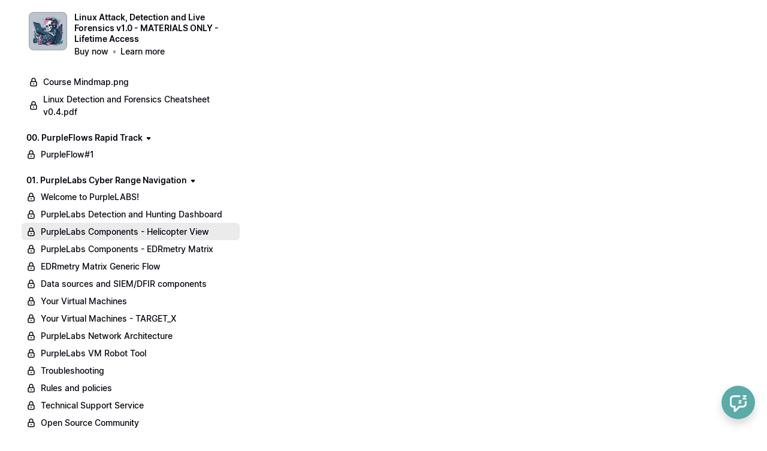

--- FILE ---
content_type: image/svg+xml
request_url: https://edu.defensive-security.com/content-assets/public/eyJhbGciOiJIUzI1NiJ9.eyJvYmplY3Rfa2V5IjoiMmtwdnhhb2huemlvdjZhaDBlNmQ1bzQzd3o1NCIsImRvbWFpbiI6ImVkdS5kZWZlbnNpdmUtc2VjdXJpdHkuY29tIn0.TxaLmbBq1Ua7DOFW1vkgzr9Chh9SKcBvYt-HKVq07Hs
body_size: 2322
content:
<?xml version="1.0" encoding="utf-8"?>
<!-- Generator: Adobe Illustrator 20.1.0, SVG Export Plug-In . SVG Version: 6.00 Build 0)  -->
<svg version="1.1" id="Layer_1" xmlns="http://www.w3.org/2000/svg" xmlns:xlink="http://www.w3.org/1999/xlink" x="0px" y="0px"
	 viewBox="0 0 1417.3 469.7" style="enable-background:new 0 0 1417.3 469.7;" xml:space="preserve">
<style type="text/css">
	.st0{fill:#67C0B9;}
	.st1{fill:#888888;}
</style>
<g>
	<g>
		<g>
			<path class="st0" d="M388,298.7c-0.9-1.3-2.2-2.3-3.7-2.9c-1.5-0.6-3.2-0.9-4.9-0.9c-1,0-2,0.1-2.9,0.3c-0.9,0.2-1.8,0.6-2.6,1.1
				c-0.8,0.5-1.4,1.2-1.8,2c-0.5,0.8-0.7,1.8-0.7,2.9c0,1.7,0.6,2.9,1.7,3.8c1.2,0.9,2.6,1.6,4.3,2.3c1.7,0.6,3.6,1.3,5.6,1.9
				c2,0.6,3.9,1.4,5.6,2.5c1.7,1.1,3.1,2.5,4.3,4.2c1.2,1.8,1.7,4.1,1.7,7c0,2.6-0.5,4.9-1.5,6.9c-1,2-2.3,3.6-3.9,4.9
				c-1.6,1.3-3.5,2.3-5.7,2.9c-2.2,0.6-4.4,1-6.8,1c-3,0-6-0.5-8.8-1.5c-2.8-1-5.2-2.7-7.3-5.1l6.6-6.4c1.1,1.6,2.5,2.9,4.2,3.8
				s3.6,1.3,5.5,1.3c1,0,2-0.1,3-0.4c1-0.3,1.9-0.7,2.8-1.2c0.8-0.6,1.5-1.3,2-2.1c0.5-0.9,0.8-1.8,0.8-2.9c0-1.8-0.6-3.2-1.7-4.1
				c-1.2-1-2.6-1.8-4.3-2.5c-1.7-0.7-3.6-1.3-5.6-1.9c-2-0.6-3.9-1.4-5.6-2.5c-1.7-1-3.1-2.4-4.3-4.1c-1.2-1.7-1.7-4-1.7-6.9
				c0-2.5,0.5-4.7,1.6-6.6c1-1.8,2.4-3.4,4.1-4.6c1.7-1.2,3.6-2.1,5.8-2.7c2.2-0.6,4.4-0.9,6.6-0.9c2.6,0,5.1,0.4,7.5,1.2
				c2.4,0.8,4.6,2.1,6.5,3.9L388,298.7z"/>
			<path class="st0" d="M445.1,288.2h32.4v7.9h-23.7v12h22.5v7.9h-22.5v13.3h25v7.9h-33.7V288.2z"/>
			<path class="st0" d="M562.4,299.6c-1.8-1.9-3.5-3.2-5.2-3.9c-1.7-0.6-3.4-1-5.1-1c-2.5,0-4.8,0.4-6.9,1.3
				c-2.1,0.9-3.8,2.1-5.3,3.7c-1.5,1.6-2.6,3.4-3.4,5.6c-0.8,2.1-1.2,4.4-1.2,6.8c0,2.6,0.4,5,1.2,7.3c0.8,2.2,1.9,4.1,3.4,5.7
				c1.5,1.6,3.2,2.9,5.3,3.8c2,0.9,4.3,1.4,6.9,1.4c2,0,3.9-0.5,5.8-1.4c1.9-0.9,3.6-2.5,5.2-4.5l7.2,5.1c-2.2,3-4.9,5.3-8.1,6.6
				c-3.2,1.4-6.6,2.1-10.2,2.1c-3.8,0-7.2-0.6-10.4-1.8c-3.2-1.2-5.9-2.9-8.2-5.2c-2.3-2.2-4.1-4.9-5.4-8.1
				c-1.3-3.1-1.9-6.6-1.9-10.4c0-3.9,0.6-7.5,1.9-10.7c1.3-3.2,3.1-5.9,5.4-8.2s5-4,8.2-5.2c3.2-1.2,6.6-1.8,10.4-1.8
				c3.3,0,6.4,0.6,9.2,1.8s5.5,3.2,7.9,6L562.4,299.6z"/>
			<path class="st0" d="M656.9,319.1c0,2.9-0.5,5.6-1.5,8c-1,2.4-2.4,4.4-4.1,6c-1.8,1.7-3.8,2.9-6.2,3.8c-2.4,0.9-5,1.3-7.8,1.3
				c-2.8,0-5.4-0.4-7.8-1.3c-2.4-0.9-4.5-2.2-6.3-3.8c-1.8-1.7-3.2-3.7-4.1-6c-1-2.4-1.5-5-1.5-8v-31h8.7v30.7
				c0,1.2,0.2,2.5,0.6,3.8c0.4,1.3,1,2.5,1.8,3.6c0.9,1.1,2,2,3.4,2.7c1.4,0.7,3.1,1.1,5.2,1.1c2.1,0,3.8-0.4,5.2-1.1
				c1.4-0.7,2.5-1.6,3.4-2.7c0.9-1.1,1.5-2.3,1.8-3.6c0.4-1.3,0.6-2.6,0.6-3.8v-30.7h8.7V319.1z"/>
			<path class="st0" d="M709,288.2h17c2.3,0,4.6,0.2,6.8,0.7c2.2,0.4,4.1,1.2,5.8,2.2c1.7,1.1,3.1,2.5,4.1,4.3
				c1,1.8,1.5,4.1,1.5,6.8c0,3.5-1,6.5-2.9,8.9c-2,2.4-4.8,3.8-8.4,4.4l13,21.6h-10.5l-11.3-20.7h-6.4v20.7H709V288.2z M724.5,308.9
				c1.2,0,2.5-0.1,3.7-0.2s2.4-0.4,3.4-0.8c1-0.4,1.9-1.1,2.5-2s1-2.2,1-3.8c0-1.4-0.3-2.6-0.9-3.5c-0.6-0.9-1.4-1.5-2.3-2
				c-1-0.4-2-0.7-3.2-0.9c-1.2-0.1-2.3-0.2-3.4-0.2h-7.5v13.3H724.5z"/>
			<path class="st0" d="M793.8,288.2h8.7v48.9h-8.7V288.2z"/>
			<path class="st0" d="M864.8,296.1h-15v-7.9h38.7v7.9h-15v41.1h-8.7V296.1z"/>
			<path class="st0" d="M947.8,316.2l-18.4-28h10.9l12,19.5l12.2-19.5h10.4l-18.4,28v20.9h-8.7V316.2z"/>
		</g>
		<g>
			<path class="st1" d="M1010.4,160.4c-2.3-3.3-5.3-5.7-9.2-7.3s-7.8-2.3-12.1-2.3c-2.5,0-4.9,0.3-7.3,0.9c-2.3,0.6-4.4,1.5-6.3,2.7
				c-1.9,1.3-3.4,2.9-4.5,4.9c-1.1,2-1.7,4.4-1.7,7.1c0,4.1,1.4,7.2,4.3,9.4c2.9,2.2,6.4,4.1,10.6,5.6c4.2,1.6,8.8,3.1,13.9,4.6
				c5,1.5,9.6,3.5,13.9,6.2c4.2,2.6,7.8,6.1,10.6,10.4c2.9,4.3,4.3,10.1,4.3,17.3c0,6.5-1.2,12.2-3.6,17c-2.4,4.8-5.6,8.9-9.7,12.1
				c-4,3.2-8.8,5.6-14.1,7.2c-5.4,1.6-11,2.4-16.9,2.4c-7.5,0-14.8-1.3-21.7-3.8c-7-2.5-12.9-6.7-18-12.7l16.3-15.7
				c2.6,4,6.1,7.1,10.3,9.3c4.3,2.2,8.8,3.3,13.6,3.3c2.5,0,5-0.3,7.5-1c2.5-0.7,4.8-1.7,6.8-3.1c2.1-1.4,3.7-3.1,5-5.2
				c1.3-2.1,1.9-4.5,1.9-7.3c0-4.4-1.4-7.9-4.3-10.3c-2.9-2.4-6.4-4.4-10.6-6.1c-4.2-1.7-8.8-3.2-13.9-4.7c-5-1.5-9.6-3.5-13.9-6.1
				c-4.2-2.6-7.8-6-10.6-10.3c-2.9-4.3-4.3-10-4.3-17.2c0-6.3,1.3-11.7,3.8-16.3c2.6-4.6,5.9-8.4,10.1-11.4c4.2-3,8.9-5.3,14.3-6.8
				c5.4-1.5,10.8-2.2,16.4-2.2c6.4,0,12.6,1,18.6,2.9c6,1.9,11.4,5.1,16.2,9.6L1010.4,160.4z"/>
			<path class="st1" d="M1052.1,134.4h21.6v121.1h-21.6V134.4z"/>
			<path class="st1" d="M1089.6,134.4h24.8l33,91.5l34-91.5h23.3l-48.9,121.1h-18.6L1089.6,134.4z"/>
			<polygon class="st1" points="540.9,236 494,236 494,255.5 577.4,255.5 577.4,236 540.9,236 			"/>
			<polygon class="st1" points="540.9,153.8 574.3,153.8 574.3,134.3 494,134.3 494,153.8 540.9,153.8 			"/>
			<polygon class="st1" points="540.9,203.1 571.2,203.1 571.2,183.6 540.9,183.6 540.9,183.6 494,183.6 494,203.1 540.9,203.1 			
				"/>
			<polygon class="st1" points="602.1,153.8 649.8,153.8 649.8,153.8 680.3,153.8 680.3,134.3 602.1,134.3 			"/>
			<polygon class="st1" points="602.1,185.7 602.1,255.5 623.6,255.5 623.6,205.2 677,205.2 677,185.7 649.8,185.7 649.8,185.7 			
				"/>
			<polygon class="st1" points="747.5,236 703.7,236 703.7,255.5 787.1,255.5 787.1,236 747.5,236 			"/>
			<polygon class="st1" points="725.3,203.1 781,203.1 781,183.6 747.5,183.6 747.5,183.6 703.7,183.6 703.7,203.1 725.3,203.1 			
				"/>
			<polygon class="st1" points="747.5,153.8 784,153.8 784,134.3 703.7,134.3 703.7,153.8 747.5,153.8 			"/>
			<polygon class="st1" points="899.4,224.4 899.1,224.4 840.4,134.3 811.8,134.3 811.8,255.5 833.3,255.5 833.3,162.6 833.7,162.6 
				893.6,255.5 921,255.5 921,134.3 899.4,134.3 			"/>
			<polygon class="st1" points="1273,153.8 1302.6,153.8 1302.6,134.3 1222.3,134.3 1222.3,153.8 1273,153.8 			"/>
			<polygon class="st1" points="1243.9,203.1 1302.8,203.1 1302.8,183.6 1273,183.6 1273,183.6 1222.3,183.6 1222.3,203.2 
				1243.9,203.2 			"/>
			<polygon class="st1" points="1273,236 1273,236.1 1222.3,236.1 1222.3,255.5 1305.7,255.5 1305.7,236 			"/>
			<path class="st1" d="M451.2,149.2c-5.7-5-12.3-8.8-19.7-11.2c-7.4-2.5-15.1-3.7-23.1-3.7h-47.2v19.5h21.3v0h19.4
				c6.6,0,12.7,0.8,18.2,2.3c5.5,1.5,10.3,3.9,14.4,7.2c4,3.3,7.2,7.5,9.5,12.8c2.3,5.3,3.4,11.5,3.4,18.8c0,7.4-1.3,13.7-3.9,18.9
				c-2.6,5.2-6.1,9.4-10.5,12.7c-4.5,3.3-9.7,5.6-15.7,7.2c-6,1.5-12.4,2.3-19.1,2.3h-16.1v-52.4h-21.6v71.9h45.2
				c7.3,0,14.7-1.2,22.3-3.7c7.6-2.5,14.5-6.2,20.7-11.1c6.2-5,11.3-11.2,15.2-18.8c3.9-7.6,5.9-16.6,5.9-27
				c0-10.3-1.7-19.2-5.1-26.8C461.5,160.5,456.9,154.2,451.2,149.2z"/>
		</g>
	</g>
	<g>
		<polygon class="st0" points="202.4,346.6 202.4,346.6 202.4,346.6 231.6,320.6 245.6,308.1 159.2,308.1 		"/>
		<path class="st0" d="M292.4,238.9H181.1v-23h-69.5v12.3c0,3.7,0.3,7.3,0.7,10.9h68.7v23h-62.3c3.7,8.4,8.8,16.3,15.1,23.1h136.9
			c10.5-11.4,17.8-25.7,20.7-40.9C291.9,242.5,292.2,240.7,292.4,238.9z"/>
		<polygon class="st0" points="293.1,146.3 293.1,123.1 111.7,123.1 111.7,169.5 134.8,169.5 134.8,146.3 		"/>
		<polygon class="st0" points="134.8,169.5 134.8,192.6 181.1,192.6 181.1,215.8 293.1,215.8 293.1,169.5 		"/>
	</g>
</g>
</svg>
